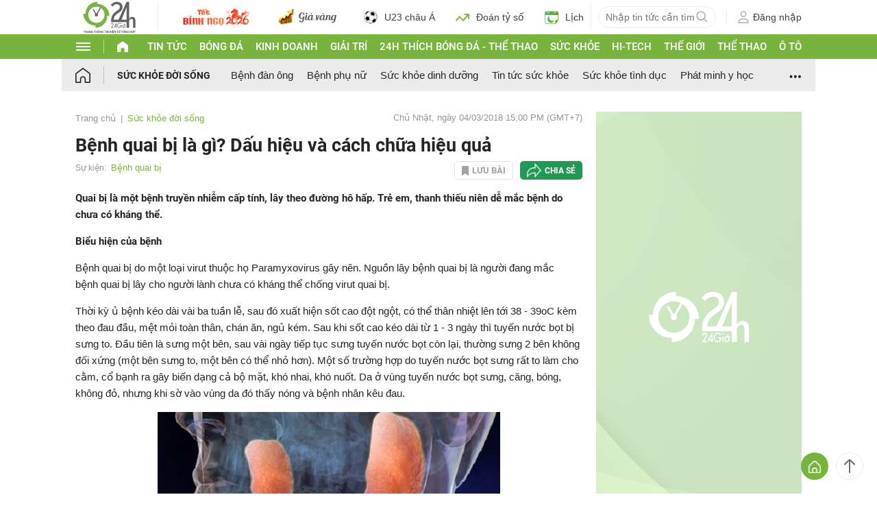

--- FILE ---
content_type: application/javascript; charset=utf-8
request_url: https://fundingchoicesmessages.google.com/f/AGSKWxW3nqT9LU2TSom1nwnvU4NYcaVqUeKu9qEDyMgL0l4PgVhyyZmxbCV_cCPrg2kw3SiJJWPYe2qQQhwpS75X4thWNzHtuLxh0Tqc9Y4ObtVb8oiPfyJvhTIM7wVIoeOIXZVi0O_46FQ3F1Bz--z_nAiIJZGcj2m2rP6ckSFhrOpu7qkrgs-zDE_CK11L/_/adshare3./s_ad.aspx?/europixads./125x125_banner..mobileads.
body_size: -1289
content:
window['735b1587-89c1-4e45-a18a-5ddba96945dc'] = true;